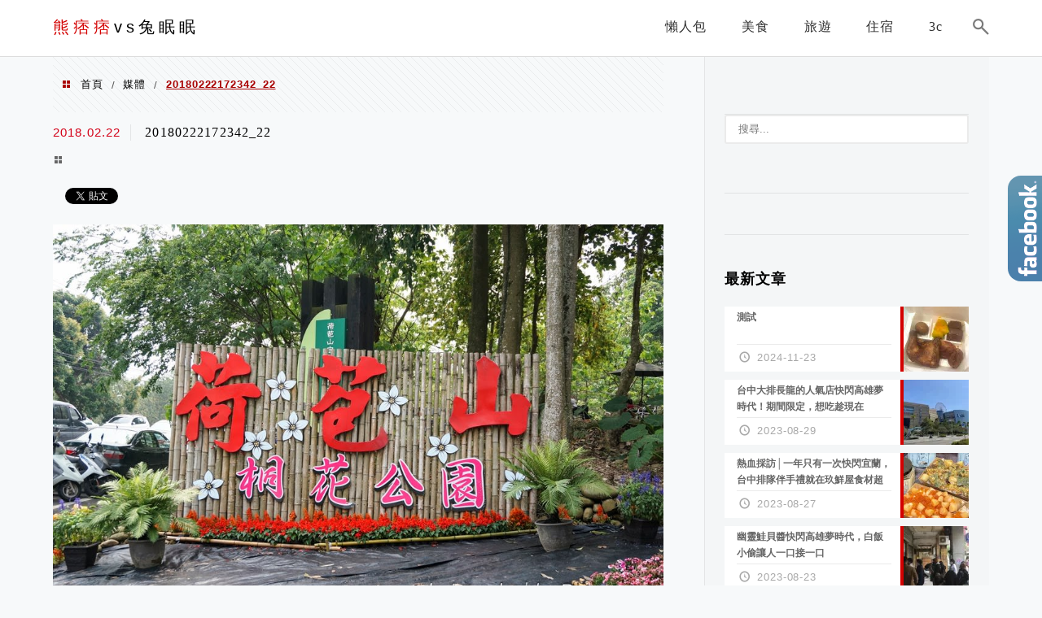

--- FILE ---
content_type: text/html; charset=utf-8
request_url: https://www.google.com/recaptcha/api2/aframe
body_size: 269
content:
<!DOCTYPE HTML><html><head><meta http-equiv="content-type" content="text/html; charset=UTF-8"></head><body><script nonce="JQwBq8c4X4FwBv-MXC71mw">/** Anti-fraud and anti-abuse applications only. See google.com/recaptcha */ try{var clients={'sodar':'https://pagead2.googlesyndication.com/pagead/sodar?'};window.addEventListener("message",function(a){try{if(a.source===window.parent){var b=JSON.parse(a.data);var c=clients[b['id']];if(c){var d=document.createElement('img');d.src=c+b['params']+'&rc='+(localStorage.getItem("rc::a")?sessionStorage.getItem("rc::b"):"");window.document.body.appendChild(d);sessionStorage.setItem("rc::e",parseInt(sessionStorage.getItem("rc::e")||0)+1);localStorage.setItem("rc::h",'1769899714654');}}}catch(b){}});window.parent.postMessage("_grecaptcha_ready", "*");}catch(b){}</script></body></html>